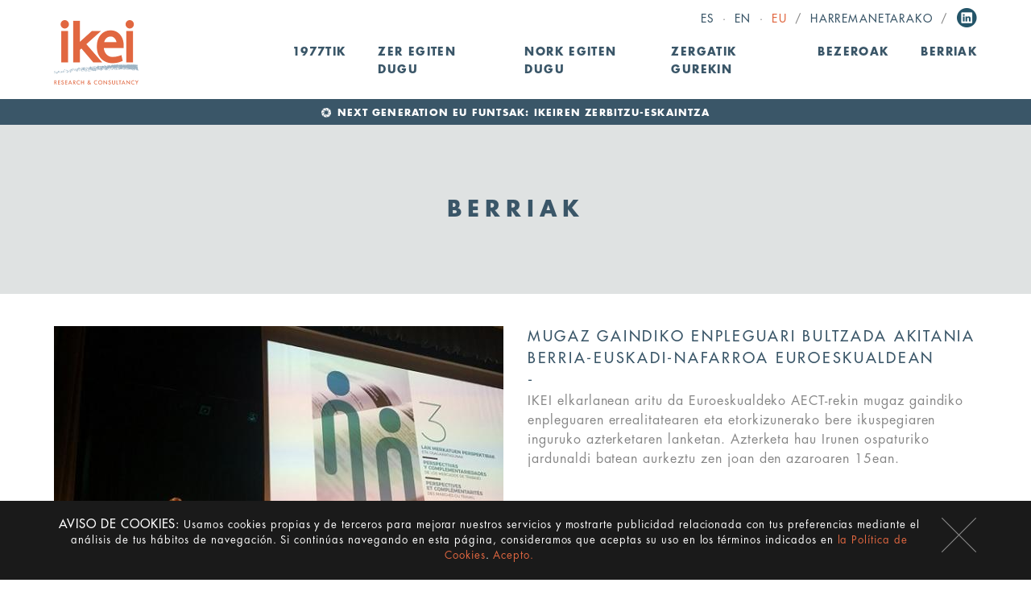

--- FILE ---
content_type: text/html; charset=utf-8
request_url: https://www.ikei.es/eu/berriak/xehetasuna/a/impulso-a-la-cuenca-de-empleo-transfronterizo-en-la-eurorregion-nueva-aquitania-euskadi-navarra/
body_size: 12332
content:
<!DOCTYPE html>
<html lang="eu">
<head>

<meta charset="utf-8">
<!-- 
	This website is powered by TYPO3 - inspiring people to share!
	TYPO3 is a free open source Content Management Framework initially created by Kasper Skaarhoj and licensed under GNU/GPL.
	TYPO3 is copyright 1998-2017 of Kasper Skaarhoj. Extensions are copyright of their respective owners.
	Information and contribution at http://typo3.org/
-->

<base href="https://www.ikei.es/">


<meta name="generator" content="TYPO3 CMS">
<meta name="description" content="IKEI elkarlanean aritu da Euroeskualdeko AECT-rekin mugaz gaindiko enpleguaren errealitatearen  eta etorkizunerako  bere ikuspegiaren inguruko azterketaren lanketan. Azterketa hau Irunen ospaturiko jardunaldi batean aurkeztu zen joan den azaroaren 15ean.">


<link rel="stylesheet" type="text/css" href="typo3temp/stylesheet_4dffdef319.css?1674634966" media="all">






<meta name="robots" content="all" />
<meta name="copyright" content="IKEI research & consultancy, S.A." />
<meta http-equiv="content-language" content="mul" />
<meta name="author" content="Ikei" />
<meta name="distribution" content="all" />
<meta name="revisit-after" content="30" />
<meta name="DC.Language" scheme="NISOZ39.50" content="mul" />
<meta name="DC.Creator" content="Alambre Estudio (www.alambre.net)" />

<link rel="apple-touch-icon" sizes="180x180" href="fileadmin/icons/apple-touch-icon.png">
<link rel="icon" type="image/png" href="fileadmin/icons/favicon-32x32.png" sizes="32x32">
<link rel="icon" type="image/png" href="fileadmin/icons/favicon-16x16.png" sizes="16x16">
<link rel="manifest" href="fileadmin/icons/manifest.json">
<link rel="mask-icon" href="fileadmin/icons/safari-pinned-tab.svg" color="#ffffff">
<link rel="shortcut icon" href="fileadmin/icons/favicon.ico">
<meta name="msapplication-config" content="fileadmin/icons/browserconfig.xml">
<meta name="theme-color" content="#ffffff">
<meta name="geo.region" content="ES-PV" />
<meta name="geo.placename" content="Donostia" />
<meta name="geo.position" content="43.29838;-2.006276" />
<meta name="ICBM" content="43.29838, -2.006276" />

<meta name="viewport" content="width=device-width, initial-scale=1, maximum-scale=1, user-scalable=no" /><title>Mugaz gaindiko enpleguari bultzada Akitania Berria-Euskadi-Nafarroa Euroeskualdean&nbsp;-&nbsp;Ikei</title><link rel="alternate" type="application/rss+xml" title="RSS-Feed" href="https://www.ikei.es/?type=100" alt="Ikei | News RSS" title="Ikei | News">
<link rel="stylesheet" type="text/css" href="fileadmin/css/styles.css?d=20230414" /><script type="text/javascript">

  var _gaq = _gaq || [];
  _gaq.push(['_setAccount', 'UA-37956035-1']);
  _gaq.push(['_setDomainName', 'none']);
  _gaq.push(['_setAllowLinker', true]);
  _gaq.push(['_trackPageview']);
  setTimeout('_gaq.push([\'_trackEvent\', \'NoBounce\', \'Over 10 seconds\'])',10000);
  (function() {
    var ga = document.createElement('script'); ga.type = 'text/javascript'; ga.async = true;
    ga.src = ('https:' == document.location.protocol ? 'https://ssl' : 'http://www') + '.google-analytics.com/ga.js';
    var s = document.getElementsByTagName('script')[0]; s.parentNode.insertBefore(ga, s);
  })();

</script><meta name="twitter:card" content="summary"><meta name="twitter:site" content="@ikeies"><meta name="twitter:creator" content="@ikeies"><meta property="twitter:description" content="IKEI elkarlanean aritu da Euroeskualdeko AECT-rekin mugaz gaindiko enpleguaren errealitatearen  eta etorkizunerako  bere ikuspegiaren inguruko azterketaren lanketan. Azterketa hau Irunen ospaturiko jardunaldi batean aurkeztu zen joan den azaroaren 15ean."><meta name="twitter:url" content="https://www.ikei.es/eu/berriak/xehetasuna/a/impulso-a-la-cuenca-de-empleo-transfronterizo-en-la-eurorregion-nueva-aquitania-euskadi-navarra/"><meta property="og:title" content="Mugaz gaindiko enpleguari bultzada Akitania Berria-Euskadi-Nafarroa Euroeskualdean"><meta property="og:description" content="IKEI elkarlanean aritu da Euroeskualdeko AECT-rekin mugaz gaindiko enpleguaren errealitatearen  eta etorkizunerako  bere ikuspegiaren inguruko azterketaren lanketan. Azterketa hau Irunen ospaturiko jardunaldi batean aurkeztu zen joan den azaroaren 15ean."><meta property="og:url" content="https://www.ikei.es/eu/berriak/xehetasuna/a/impulso-a-la-cuenca-de-empleo-transfronterizo-en-la-eurorregion-nueva-aquitania-euskadi-navarra/">
</head>
<body>


<header>
	
	<div class="container">
		<div class="row">
			<div class="col12">
				<div id="lang"><ul><li class="sep">&middot;</li><li><a href="es/actualidad/detalle/a/impulso-a-la-cuenca-de-empleo-transfronterizo-en-la-eurorregion-nueva-aquitania-euskadi-navarra/">Es</a></li><li class="sep">&middot;</li><li><a href="en/news/detail/a/impulso-a-la-cuenca-de-empleo-transfronterizo-en-la-eurorregion-nueva-aquitania-euskadi-navarra/">En</a></li><li class="sep">&middot;</li><li><a href="eu/berriak/xehetasuna/a/impulso-a-la-cuenca-de-empleo-transfronterizo-en-la-eurorregion-nueva-aquitania-euskadi-navarra/" class="act">Eu</a></li><li class="sep">/</li><li><a href="eu/harremanetarako">Harremanetarako</a></li><li class="sep">/</li></ul><div class="rrss"><a href="https://www.linkedin.com/company/ikei-research-&-consultancy-s-a-" target="_blank" class="socialIcon lin">Linkedin</a></div></div>

				<nav class="navbar" role="navigation" id="navbarContainer">
    				<div class="navbar-header">
      					<button type="button" class="navbar-toggle collapsed" data-toggle="collapse" data-target="#navbar" aria-expanded="false">
					        <span class="sr-only">Menu</span>
					        <span class="icon-bar"></span>
					        <span class="icon-bar"></span>
					        <span class="icon-bar"></span>
					     </button>
					     <a class="navbar-brand" href="/eu" alt="IKEI - Research and Consultancy"/>IKEI - Research and Consultancy</a>
    				</div>
	    			<div class="collapse navbar-collapse" id="navbar">
	    				<ul class="nav navbar-nav">
	    					<li><a href="eu/1977tik/">1977Tik</a></li><li class="dropdown"><a href="eu/zer-egiten-dugu/" class="dropdown-toggle" data-toggle="dropdown" role="button" aria-haspopup="true" aria-expanded="false">Zer egiten dugu<span class="caret"></span></a><ul class="dropdown-menu" role="menu"><li><a href="eu/aholkularitza-sektore-publikoa/">Sektore publikoko aholkularitza</a></li><li><a href="eu/zuzendaritzako-aholkularitza/">Zuzendaritzako aholkularitza</a></li><li><a href="eu/corporate-finance-ma/">Corporate finance / M&A</a></li><li><a href="eu/lege-eta-zerga-aholkularitza/">Lege eta zerga aholkularitza</a></li><li><a href="eu/nazioarteko-proiektuak/">Nazioarteko Proiektuak</a></li></ul></li><li class="dropdown"><a href="eu/nork-egiten-dugu/" class="dropdown-toggle" data-toggle="dropdown" role="button" aria-haspopup="true" aria-expanded="false">Nork egiten dugu<span class="caret"></span></a><ul class="dropdown-menu" role="menu"><li><a href="eu/taldea/">Taldea</a></li><li><a href="eu/nazioarteko-presentzia/">Nazioarteko presentzia</a></li><li><a href="eu/egin-lan-gurekin/">Egin lan gurekin</a></li></ul></li><li><a href="eu/zergatik-gurekin/">Zergatik gurekin</a></li><li><a href="eu/bezeroak/">Bezeroak</a></li><li><a href="eu/berriak/">Berriak</a></li>
	    					<div class="aMovil"><li><a href="eu/harremanetarako">Harremanetarako</a></li></div>
							<div class="aMovil idiomas"><hr/><li><a href="es/actualidad/detalle/a/impulso-a-la-cuenca-de-empleo-transfronterizo-en-la-eurorregion-nueva-aquitania-euskadi-navarra/">Castellano</a></li><li><a href="en/news/detail/a/impulso-a-la-cuenca-de-empleo-transfronterizo-en-la-eurorregion-nueva-aquitania-euskadi-navarra/">English</a></li><li><a href="eu/berriak/xehetasuna/a/impulso-a-la-cuenca-de-empleo-transfronterizo-en-la-eurorregion-nueva-aquitania-euskadi-navarra/" class="act">Euskera</a></li></div>
	    				</ul>
	    			</div>
  				</nav>
				
			</div>
		</div>
	</div>

</header>
    

<div id="contenido" role="main"><a id="c435"></a><div id="photoBanner">
  <div class="maxWidth barra">
    <a href="http://www.ikei.es/eu/zer-egiten-dugu/zuzendaritzako-aholkularitza/artikulua/a/fondos-next-generation-eu-oferta-de-servicios-de-ikei/" target="_blank">
      <div class="col12">
        <span>NEXT GENERATION EU FUNTSAK: IKEIREN ZERBITZU-ESKAINTZA</span>
      </div>
    </a>
  </div>
</div><div class="tituloSupContainer maxWidth">
	<h2><strong>Berriak</strong></h2>
</div><a id="c384"></a>

<div class="news-single-container container">
	<div class="row">
		<div class="col6 colFoto">
			<img src="typo3temp/_processed_/csm_Presentacion_Estudio_Empleo_Transfronterizo_01_86f9f37ec0.jpg" width="558" height="419"   alt="Mugaz gaindiko enpleguari bultzada Akitania Berria-Euskadi-Nafarroa Euroeskualdean" >
			<div class="mas">
				<a href="#listaN" class="smooth">Beste berriak irakurri</a>
			</div>
		</div>
		<div class="col6">
			<h1>Mugaz gaindiko enpleguari bultzada Akitania Berria-Euskadi-Nafarroa Euroeskualdean</h1>
			<p>IKEI elkarlanean aritu da Euroeskualdeko AECT-rekin mugaz gaindiko enpleguaren errealitatearen  eta etorkizunerako  bere ikuspegiaren inguruko azterketaren lanketan. Azterketa hau Irunen ospaturiko jardunaldi batean aurkeztu zen joan den azaroaren 15ean.</p>
			<p><iframe allow="autoplay; encrypted-media" allowfullscreen="" frameborder="0" src="https://www.youtube.com/embed/TgYl4OH4Wcg" height="315" width="560"></iframe></p>
<p>Azterketaren ondorioek adierazten dute gaur egun 4.000 bat pertsonek zeharkatzen dutela egunero muga lanera joateko, euroeskualdeko eremuaren barruan, egoera hau ia erabatekoa izanik nazionalitate espainiarra duten pertsonena, zeinak Lapurdiko udalerrietan bizi diren mugatik gertu eta bere lanpostua Gipuzkoan mantentzen duten.</p>
<p>Azterketak erakutsi du higiezinen merkatua elementu gakoa izan dela langileak hegoaldetik iparraldera mugitzerako garaian, orain dela hamarkada bat m2-a merkeagoa baitzen Iparraldean Hegoaldean baino, eta beraz, mugatik gertuko biztanle askok bere bizitokia aldatu eta Lapurdin bizitzea erabaki zuten, lanpostua mantenduz, gehienbat, Gipuzkoan. Gaur egun, ordea, prezio faktoreak ez du inolako eginkizunik betetzen. Honek, langile fluxuen gehiengoa Iparraldetik Hegoaldera – Akitania Berritik Euskadi eta Nafarroara – mugitzea ekarri du (3.212 langile), Hegoaldetik Iparraldera – Euskadi eta Nafarroatik Akitania Berrira – mugitzen direnen aurrean (651 -390 Euskaditik, 261 Nafarroatik). Era berean, datu hauek ikusirik, baiezta daiteke ez dagoela enpleguaren benetako mugaz gaindiko arrorik, fluxuen gehiengoa hegoaldean kokatu eta enplegua hegoaldean mantentzen duten pertsonena baita. </p>
<p>Azterketa hau IKEI lider duen talde transnazional baten bitartez burutu da 2017 ekitaldian zehar eta 50 agente desberdinen partaidetza izan du: hiru eskualdetako enpleguko zerbitzu publikoetatik hasi eta garapen-agentzia, sindikatuak, patronatuak, bazkundeak, etab. arte. Era berean, zenbait inkesta gauzatu dira Euroeskualdeko eremuko enpresa eta langileen artean. </p>
<p> ENPLEGU proiektuko helburuak hiru eskualdeen arteko lan-harremanak erraztean oinarritzen dira, muga fisikoak, linguistikoak, fiskalak, eskumenekoak… gaindituz eta, gehienbat, eskualdeen artean dauden errealitate desberdinen ezjakintasunari aurre eginez. %65ean batera finantzatu du Eskualde Garapenerako Europako Funtsak (EGEF), INTERREG V-A Espainia, Frantzia, Andorra (POCTEFA 2014-2020) Programaren bitartez. POCTEFA-ren helburua Espainia-Frantzia-Andorra mugaldearen integrazio ekonomiko eta soziala indartzea da. </p>
<p>MUGAZ GAINDIKO ENPLEGUAREN ERRADIOGRAFIA</p>
<p><span style="margin: 0px; color: rgb(133, 133, 133); letter-spacing: 0.7pt; font-family: &quot;iBook&quot;,&quot;serif&quot;; " lang="EU"></span></p>
<p>Ikerketak&nbsp; gaur egungo mugaz gaindiko enpleguaren egoera erakutsi nahi izan du eta, heldutako ondorioen artean ondorengo atalak azpimarratu behar dira:</p>
<p class="indent">El perfil de la persona trabajadora fronteriza en la Eurorregión es de quien trabaja en el sector servicios o es autónoma.</p><ul><li>Mugaz gaindiko enpleguaren fluxuak askoz ere ahulagoak dira Euroeskualdean EU-ko beste mugetan baino, non lan egiteko herrialde batetik bestera mugitzen diren pertsonen zenbatekoa askoz ere altuagoa den, adibidez: Frantzia-Suitza mugan (160.000 pertsonetik gora), Italia-Suitza mugan (100.000tik gora) edo Frantzia-Alemania mugan (180.000tik gora). </li><li>Euroeskualdeko mugaldean lan egiten duen langilearen profila zerbitzuen sektorean lan egiten duena da edo autonomoa dena. </li><li>Mugaz gaindiko langileek Akitania Berria-Euskadi-Nafarroa Euroeskualdeak aurkitzen dituzten zailtasun nagusiak zerga-sistema eta garraioa dira. </li><li>Euroeskualdeak heziketa aldetik europar batezbestekoaren gainetik dagoen populazioa dauka, eta, hortaz, lan hobeago bat lortzeko aukera gehiago du. </li><li>Langileen fluxuarentzako dagoen oztopo nagusienetariko bat hizkuntza da.</li></ul><p>OSAGARRITASUNAK</p>
<p>Mugaz gaindiko enpleguaren erradiografia batez gain, ENPLEGU proiektuak helburutzat du hiru eskualdeen artean enplegu arro indartsu bat garatzeko dauden zailtasun nagusiak argitara ateratzea, eta baita bere indarguneak edo osagarritasunak eta, azkenik, gomendio segida bat aurreratzea&nbsp; proiektuari laguntzeko. </p>
<p>Hiru eskualdeek enpleguaren hazkunderako ikuspuntua dute hurrengo zortzi urteetarako (%5 eta %9 bitartean) eta elkarbanatu ahal izango lituzketen eskualdeko berrikuntza estrategiak dituzte..</p>
<p>Halaber, zenbait sektore eta jarduera-eremu daude partekatutako apustu batean bilakatu ahalko liratekeenak, besteak beste: ekoizpen aurreratua, energia berriztagarriak, osasuna, nekazaritzako elikagaien sektorea eta sormenezko industriak.</p>
<p>GOMENDIOAK</p>
<p>Mugako egoera hobetu eta aprobetxatzeko gomendioei dagokionean, enpleguaren etorkizunari begira, ikerketak ondorengoak aurreratzen ditu:</p><ul><li>Hizkuntza “bizilagunaren” ikasketa.</li><li>“Beste aldean” dagoen enplegu aukerari buruzko informazioa.</li><li>Mugaz gaindiko langileen akonpainamendu administratiboa edota fiskala.</li><li>Lotura sistemak mugaz gaindiko langileen eta heziketa-erakundeen artean.</li><li>Mugaz gaindiko lan-merkatuaren inguruko informazio estatistikoaren erabilgarritasuna eta hobekuntza. </li><li>Hizkuntza-heziketa ikastaroa administrazioentzat.&nbsp;</li></ul><p>Informazio gehiago:<br /><span style="margin: 0px; color: black; font-family: &quot;Arial&quot;,&quot;sans-serif&quot;; "><a href="http://www.naen.eu/diagnostikoa-2017ko-abenduaren-15ean-aurkeztuta-sarean-dago-jadanik/" target="_blank">http://www.naen.eu/diagnostikoa-2017ko-abenduaren-15ean-aurkeztuta-sarean-dago-jadanik/</a></span></p>
			
			
			
			
		</div>
	</div>
</div>


<div class="news-list-container container" id="listaN">
	<div class="row">
		<ul>
		
			<li class="not">
				 <a href="eu/berriak/xehetasuna/a/balio-capital-apuesta-por-la-industria-alimentaria-y-adquiere-simultaneamente-embutidos-la-granja-y/" title="Balio Capitalek elikagaien industriaren aldeko apustua egin du eta aldi berean Embutidos La Granja eta Adobos Caysan erosi ditu">
				<div class="imagen"><img src="typo3temp/_processed_/csm_Imagen2_02_858a452992.png" width="558" height="546"   alt="Balio Capitalek elikagaien industriaren aldeko apustua egin du eta aldi berean Embutidos La Granja eta Adobos Caysan erosi ditu" ></div>
				<p class="titulo">Balio Capitalek elikagaien industriaren aldeko apustua egin du eta aldi berean Embutidos La Granja eta Adobos Caysan erosi ditu</p>
				<p>Eragiketak 22 milioi eurotik gorako baterako fakturazioa duten Madrilgo bi enpresa barne hartzen ditu, eta txerritik eratorritako haragi-produktuen merkatuan lider bat sortzea dakar.</p>
				<p class="mas">Irakurri gehiago <span>&gt;</span></p>
				</a>
			</li>
			
			<li class="not">
				<a href="eu/berriak/xehetasuna/a/publicado-el-informe-working-for-children-matters-an-overview-of-service-delivery-and-workforce-in/" title="Bizi eta Lan Baldintzak Hobetzeko Fundazioaren (Eurofound) &quot;Working for children matters: an overview of service delivery and workforce in Europe&quot; txostena argitaratu da, Eurofound eta IKEIko ikertzaile talde batek elkarlanean egina.">
				<div class="imagen"><img src="typo3temp/_processed_/csm_Foto_ajustada_f518fc62ea.png" width="563" height="320"   alt="Bizi eta Lan Baldintzak Hobetzeko Fundazioaren (Eurofound) &quot;Working for children matters: an overview of service delivery and workforce in Europe&quot; txostena argitaratu da, Eurofound eta IKEIko ikertzaile talde batek elkarlanean egina." ></div>
				<p class="titulo">Bizi eta Lan Baldintzak Hobetzeko Fundazioaren (Eurofound) "Working for children matters: an overview of service delivery and workforce in Europe" txostena argitaratu da, Eurofound eta IKEIko ikertzaile talde batek elkarlanean egina.</p>
				<p>Txostenak haurren ongizatearen sustapenerako eta haurrentzako funtsezkoak diren hainbat zerbitzutako langileen lan- eta lan-baldintzen panoramika eskaintzen du.</p>
				<p class="mas">Irakurri gehiago <span>&gt;</span></p>
				</a>
			</li>
			
			<li class="not">
				<a href="eu/berriak/xehetasuna/a/presentado-el-estudio-el-sector-de-la-microelectronica-en-euskadi-elaborado-por-las-consultoras-ik/" title="&quot;Mikroelektronikaren sektorea Euskadin&quot; azterlana aurkeztu da, IKEI eta Octantis aholkularitza-enpresek egina eta Basque Microelectronics Hub (BMH), GAIA Klusterrak, Eusko Jaurlaritzak eta SPRIk sustatua">
				<div class="imagen"><img src="typo3temp/_processed_/csm_Imagen_15_2aad1e316f.jpg" width="558" height="353"   alt="&quot;Mikroelektronikaren sektorea Euskadin&quot; azterlana aurkeztu da, IKEI eta Octantis aholkularitza-enpresek egina eta Basque Microelectronics Hub (BMH), GAIA Klusterrak, Eusko Jaurlaritzak eta SPRIk sustatua" ></div>
				<p class="titulo">"Mikroelektronikaren sektorea Euskadin" azterlana aurkeztu da, IKEI eta Octantis aholkularitza-enpresek egina eta Basque Microelectronics Hub (BMH), GAIA Klusterrak, Eusko Jaurlaritzak eta SPRIk sustatua</p>
				<p>Txostena joan den urrian aurkeztu zen Bilbon, enpresa-eragileekin, zentro teknologikoekin, unibertsitateekin, lanbide-heziketako zentroekin eta erakundeetako arduradunekin egindako jardunaldi batean. Txostenak euskal...</p>
				<p class="mas">Irakurri gehiago <span>&gt;</span></p>
				</a>
			</li>
			<div class="clearfix"></div>
			
			<li class="not">
				 <a href="eu/berriak/xehetasuna/a/fusiones-y-adquisiciones-ma-balance-segundo-cuatrimestre-2025/" title="Bat-egiteak eta Eskuratzeak (M&amp;A): 2025eko bigarren lauhilekoaren balantzea">
				<div class="imagen"><img src="typo3temp/_processed_/csm_Imagen_para_subir_12_908504f4fc.png" width="558" height="325"   alt="Bat-egiteak eta Eskuratzeak (M&amp;A): 2025eko bigarren lauhilekoaren balantzea" ></div>
				<p class="titulo">Bat-egiteak eta Eskuratzeak (M&A): 2025eko bigarren lauhilekoaren balantzea</p>
				<p>Espainiako M&A-ren merkatuak indarra hartu du 2025eko bigarren lauhilekoan, bai urteko lehen lau hilabeteekin, bai aurreko ekitaldiko aldi berarekin alderatuta ere, itxitako eragiketa kopuruari dagokionez dinamismo handiagoa...</p>
				<p class="mas">Irakurri gehiago <span>&gt;</span></p>
				</a>
			</li>
			
			<li class="not">
				<a href="eu/berriak/xehetasuna/a/entrevista-a-sergio-perez-consejero-director-general-de-balio-capital/" title="Sergio Pérez BALIO Capitaleko Kontseilari Zuzendari Nagusiari elkarrizketa">
				<div class="imagen"><img src="typo3temp/_processed_/csm_Imagen_para_publicar_01_41b87fcf2c.png" width="558" height="451"   alt="Sergio Pérez BALIO Capitaleko Kontseilari Zuzendari Nagusiari elkarrizketa" ></div>
				<p class="titulo">Sergio Pérez BALIO Capitaleko Kontseilari Zuzendari Nagusiari elkarrizketa</p>
				<p>2023an sortu zuen Balio Capital sozietate inbertitzaileak Bostlan talde industriala erosi berri du, eta beste inbertsio bat egitea aurreikusten du 2025a amaitu baino lehen. Talde horren sustatzaileen artean dago IKEI, enpresarien...</p>
				<p class="mas">Irakurri gehiago <span>&gt;</span></p>
				</a>
			</li>
			
			<li class="not">
				<a href="eu/berriak/xehetasuna/a/participacion-de-ikei-en-la-reunion-bianual-de-la-fundacion-europea-para-la-mejora-de-las-condicione/" title="IKEIren parte-hartzea Bizi eta Lan Baldintzak Hobetzeko Europako Fundazioaren (Eurofound) bi urteko bileran">
				<div class="imagen"><img src="typo3temp/_processed_/csm_Reunion_Eurofound_01_9b46cfb9f3.png" width="558" height="336"   alt="IKEIren parte-hartzea Bizi eta Lan Baldintzak Hobetzeko Europako Fundazioaren (Eurofound) bi urteko bileran" ></div>
				<p class="titulo">IKEIren parte-hartzea Bizi eta Lan Baldintzak Hobetzeko Europako Fundazioaren (Eurofound) bi urteko bileran</p>
				<p>Joan den apirilaren 9, 10 eta 11ean Europar Batasuneko agentzian (Dublin, Irlanda) egin zen topaketaren helburu nagusia informazioa, ezagutzak eta aholkularitza ematea izan da, gizarte- eta lan-politika hobeak eta...</p>
				<p class="mas">Irakurri gehiago <span>&gt;</span></p>
				</a>
			</li>
			<div class="clearfix"></div>
			
			<li class="not">
				 <a href="eu/berriak/xehetasuna/a/ikei-acompana-a-ampo-en-la-definicion-de-su-plan-estrategico-2025-2027/" title="IKEIk AMPOri lagundu dio 2025-2027 Plan Estrategikoa definitzen">
				<div class="imagen"><img src="typo3temp/_processed_/csm_idiazabal-1_para_web_0c6f0def2c.jpg" width="558" height="320"   alt="IKEIk AMPOri lagundu dio 2025-2027 Plan Estrategikoa definitzen" ></div>
				<p class="titulo">IKEIk AMPOri lagundu dio 2025-2027 Plan Estrategikoa definitzen</p>
				<p>60 urte baino gehiagoko historiaren ondoren, AMPO kooperatiba nazioarteko enpresa-talde kooperatibo liderra bihurtu da diziplina anitzeko ezagutzan eta gaitasun teknologikoan, fluidoak manipulatzeko ingeniaritza-soluzioen...</p>
				<p class="mas">Irakurri gehiago <span>&gt;</span></p>
				</a>
			</li>
			
			<li class="not">
				<a href="eu/berriak/xehetasuna/a/balio-capital-entre-cuyos-promotores-se-encuentra-ikei-adquiere-el-grupo-bostlan-uno-de-los-princ/" title="Balio Capitalek (sustatzaileen artean IKEI dago) BOSTLAN Taldea erosi du, aluminioaren industriarako aleanteen munduko fabrikatzaile nagusietako bat">
				<div class="imagen"><img src="typo3temp/_processed_/csm_Bostlan_e430591dfc.jpg" width="558" height="387"   alt="Balio Capitalek (sustatzaileen artean IKEI dago) BOSTLAN Taldea erosi du, aluminioaren industriarako aleanteen munduko fabrikatzaile nagusietako bat" ></div>
				<p class="titulo">Balio Capitalek (sustatzaileen artean IKEI dago) BOSTLAN Taldea erosi du, aluminioaren industriarako aleanteen munduko fabrikatzaile nagusietako bat</p>
				<p>Bostlaneko akziodunei Balio Capital heltzearen bidez, taldearen hazkundea indartu nahi da, dibertsifikazioaren eta enpresaren lehiakortasunaren hazkundearen bidez.</p>
				<p class="mas">Irakurri gehiago <span>&gt;</span></p>
				</a>
			</li>
			
			<li class="not">
				<a href="eu/berriak/xehetasuna/a/fusiones-y-adquisiciones-ma-balance-2024/" title="Bat-egiteak eta Eskuratzeak (M&amp;A): 2024ko balantzea">
				<div class="imagen"><img src="typo3temp/_processed_/csm_Imagen_para_subir_02_9fe41e17d4.png" width="558" height="325"   alt="Bat-egiteak eta Eskuratzeak (M&amp;A): 2024ko balantzea" ></div>
				<p class="titulo">Bat-egiteak eta Eskuratzeak (M&A): 2024ko balantzea</p>
				<p>Merkatu nazionaleko M&A-ren jarduerak suspertze-zantzuak ditu 2024an, oro har. Ekitaldia itxi da aurreko jarduerarekiko jarduera-maila egonkor samarrarekin eta batez besteko inbertsio-bolumenaren gorakadarekin.</p>
				<p class="mas">Irakurri gehiago <span>&gt;</span></p>
				</a>
			</li>
			<div class="clearfix"></div>
			
			<li class="not">
				 <a href="eu/berriak/xehetasuna/a/publicado-el-informe-osh-in-figures-in-the-health-and-social-care-sector-de-la-agencia-europea-pa/" title="&quot;OSH in figures in the health and social care sector&quot; txostena argitaratu da Laneko Segurtasun eta Osasunerako Europako Agentziarentzat (EU-OSHA), eta IKEIk Europako beste talde batzuekin batera parte hartu du">
				<div class="imagen"><img src="typo3temp/_processed_/csm_Imagen2_e6d02129d0.png" width="558" height="377"   alt="&quot;OSH in figures in the health and social care sector&quot; txostena argitaratu da Laneko Segurtasun eta Osasunerako Europako Agentziarentzat (EU-OSHA), eta IKEIk Europako beste talde batzuekin batera parte hartu du" ></div>
				<p class="titulo">"OSH in figures in the health and social care sector" txostena argitaratu da Laneko Segurtasun eta Osasunerako Europako Agentziarentzat (EU-OSHA), eta IKEIk Europako beste talde batzuekin batera parte hartu du</p>
				<p>Ikerketa berrikuspen bibliografiko batean eta alderdi interesdunekin egindako elkarrizketa sakonetan oinarritu da. Halaber, datu-iturri nagusitzat hartu dira Arrisku berriei eta sortzen ari diren arriskuei buruzko enpresen...</p>
				<p class="mas">Irakurri gehiago <span>&gt;</span></p>
				</a>
			</li>
			
			<li class="not">
				<a href="eu/berriak/xehetasuna/a/cinco-nuevos-destinos-comienzan-a-trabajar-con-la-asistencia-de-ikei-y-tecnalia-la-metodologia-para/" title="Bost helmuga berri hasi dira Helmuga Turistiko Adimentsu bihurtzeko metodologia lantzen (DTI-SEGITTUR) IKEIren eta Tecnaliaren laguntzarekin">
				<div class="imagen"><img src="typo3temp/_processed_/csm_FOTOGorbeialdeaAraba2_68fe7d5291.jpg" width="563" height="320"   alt="Bost helmuga berri hasi dira Helmuga Turistiko Adimentsu bihurtzeko metodologia lantzen (DTI-SEGITTUR) IKEIren eta Tecnaliaren laguntzarekin" ></div>
				<p class="titulo">Bost helmuga berri hasi dira Helmuga Turistiko Adimentsu bihurtzeko metodologia lantzen (DTI-SEGITTUR) IKEIren eta Tecnaliaren laguntzarekin</p>
				<p>Proiektuak SEGITTURen babesa du metodologiaren jabe den aldetik, BASQUETOURena Euskadin ezarpenaren lider gisa, eta IKEIren eta Tecnaliaren laguntza.</p>
				<p class="mas">Irakurri gehiago <span>&gt;</span></p>
				</a>
			</li>
			
			<li class="not">
				<a href="eu/berriak/xehetasuna/a/ikei-junto-con-ilunion-accesibilidad-ha-tenido-el-placer-de-colaborar-con-el-isek-consejo-vasco-p/" title="IKEIk, ILUNION ACCESIBILIDADekin batera, ISEK Irisgarritasuna Sustatzeko Euskal Kontseiluarekin lankidetzan aritzeko plazera izan du, &quot;Euskadi Irisgarria. Denok batera&quot; jardunaldiaren diseinu, ekoizpen eta antolaketan">
				<div class="imagen"><img src="typo3temp/_processed_/csm_Jornada_accesibilidad_29_octubre-foto_organizacion_03_f7e184a8ce.jpg" width="558" height="398"   alt="IKEIk, ILUNION ACCESIBILIDADekin batera, ISEK Irisgarritasuna Sustatzeko Euskal Kontseiluarekin lankidetzan aritzeko plazera izan du, &quot;Euskadi Irisgarria. Denok batera&quot; jardunaldiaren diseinu, ekoizpen eta antolaketan" ></div>
				<p class="titulo">IKEIk, ILUNION ACCESIBILIDADekin batera, ISEK Irisgarritasuna Sustatzeko Euskal Kontseiluarekin lankidetzan aritzeko plazera izan du, "Euskadi Irisgarria. Denok batera" jardunaldiaren diseinu, ekoizpen eta antolaketan</p>
				<p>Ekitaldira 250 pertsona baino gehiago hurbildu dira, erakunde publiko eta pribatuetakoak, elkarteetakoak eta herritarrak oro har.</p>
				<p class="mas">Irakurri gehiago <span>&gt;</span></p>
				</a>
			</li>
			<div class="clearfix"></div>
			
			<li class="not">
				 <a href="eu/berriak/xehetasuna/a/publicado-el-informe-workplace-bullying-harassment-and-cyberbullying-realizado-por-ikei-para-la/" title="Argitaratu da &quot;Workplace bullying, harassment and cyberbullying&quot; txostena, IKEIk egina Bizi eta Lan Baldintzak Hobetzeko Europako Agentziarentzat (Eurofound)">
				<div class="imagen"><img src="typo3temp/_processed_/csm_Imagen_PARA_PUBLICAR_f1e1c9efa1.png" width="567" height="320"   alt="Argitaratu da &quot;Workplace bullying, harassment and cyberbullying&quot; txostena, IKEIk egina Bizi eta Lan Baldintzak Hobetzeko Europako Agentziarentzat (Eurofound)" ></div>
				<p class="titulo">Argitaratu da "Workplace bullying, harassment and cyberbullying" txostena, IKEIk egina Bizi eta Lan Baldintzak Hobetzeko Europako Agentziarentzat (Eurofound)</p>
				<p>Azterlanean, Europan eta estatu kideetan lan-esparruko jazarpenari eta ziberbullying-praktikei buruz dagoen egoera aztertzen da, bai eta arazo hori konpontzeko garatutako lege- eta enpresa-estrategiak ere.
Argitalpenerako...</p>
				<p class="mas">Irakurri gehiago <span>&gt;</span></p>
				</a>
			</li>
			
			<li class="not">
				<a href="eu/berriak/xehetasuna/a/el-isek-consejo-vasco-para-la-promocion-de-la-accesibilidad-organiza-la-jornada-euskadi-accesible/" title="ISEK, Irisgarritasuna Sustatzeko Euskal Kontseiluak, Irisgarritasun Unibertsalari buruzko jardunaldia antolatu du, IKEIren laguntzarekin">
				<div class="imagen"><img src="typo3temp/_processed_/csm_Imagen1_03_c010c3e736.png" width="558" height="389"   alt="ISEK, Irisgarritasuna Sustatzeko Euskal Kontseiluak, Irisgarritasun Unibertsalari buruzko jardunaldia antolatu du, IKEIren laguntzarekin" ></div>
				<p class="titulo">ISEK, Irisgarritasuna Sustatzeko Euskal Kontseiluak, Irisgarritasun Unibertsalari buruzko jardunaldia antolatu du, IKEIren laguntzarekin</p>
				<p>IKEIk, Ilunion Accesibilidad erakundearekin lankidetzan, Eusko Jaurlaritzaren Etxebizitza eta Hiri Agenda Zuzendaritzari laguntza teknikoa ematen dio Euskadiko Irisgarritasun Estrategiaren lehenengo Ekintza Plana ezartzeko, eta...</p>
				<p class="mas">Irakurri gehiago <span>&gt;</span></p>
				</a>
			</li>
			
			<li class="not">
				<a href="eu/berriak/xehetasuna/a/fusiones-y-adquisiciones-ma-balance-segundo-cuatrimestre-2024/" title="Bat-egiteak eta Eskuratzeak (M &amp; A): 2024ko bigarren lauhilekoaren balantzea">
				<div class="imagen"><img src="typo3temp/_processed_/csm_Imagen_para_subir_01_c51c148445.png" width="558" height="325"   alt="Bat-egiteak eta Eskuratzeak (M &amp; A): 2024ko bigarren lauhilekoaren balantzea" ></div>
				<p class="titulo">Bat-egiteak eta Eskuratzeak (M & A): 2024ko bigarren lauhilekoaren balantzea</p>
				<p>Bategiteen eta eskuratzeen Espainiako merkatuaren jarduera indartu egin da 2024ko bigarren lauhilekoaren itxierarekin. Horrek, urteko lehen lau hilabeteekin alderatuta, dinamismo handiagoa erakusten du amaitutako transakzioen...</p>
				<p class="mas">Irakurri gehiago <span>&gt;</span></p>
				</a>
			</li>
			<div class="clearfix"></div>
			
			<li class="not">
				 <a href="eu/berriak/xehetasuna/a/publicado-el-informe-company-practices-to-tackle-labour-shortages-realizado-por-ikei-para-la-agen/" title="Argitaratu da &quot;Company practices to tackle labour shortages&quot; txostena, IKEIk egina Bizi eta Lan Baldintzak Hobetzeko Europako Agentziarentzat (Eurofound)">
				<div class="imagen"><img src="typo3temp/_processed_/csm_Imagen_2_5d0ad86c80.png" width="558" height="322"   alt="Argitaratu da &quot;Company practices to tackle labour shortages&quot; txostena, IKEIk egina Bizi eta Lan Baldintzak Hobetzeko Europako Agentziarentzat (Eurofound)" ></div>
				<p class="titulo">Argitaratu da "Company practices to tackle labour shortages" txostena, IKEIk egina Bizi eta Lan Baldintzak Hobetzeko Europako Agentziarentzat (Eurofound)</p>
				<p>Azterlanean, Europako 17 erakunde publiko eta pribatuk EBko 13 estatu kidetan eta hainbat sektoretan garatu dituzten hainbat estrategia aztertu dira, beren sektoreetan eskulanaren arazoa konpontzeko.</p>
				<p class="mas">Irakurri gehiago <span>&gt;</span></p>
				</a>
			</li>
			
			<li class="not">
				<a href="eu/berriak/xehetasuna/a/el-reto-del-crecimiento-tribuna-de-xabier-gil-diaz-de-alda-en-el-periodico-estrategia-empresarial/" title="“EL RETO DEL CRECIMIENTO&quot;, XABIER GIL DIAZ DE ALDAREN TRIBUNA ESTRATEGIA ENPRESARIAL ALDIZKARIAN">
				<div class="imagen"><img src="typo3temp/_processed_/csm_xg_bbb2860e63.png" width="558" height="475"   alt="“EL RETO DEL CRECIMIENTO&quot;, XABIER GIL DIAZ DE ALDAREN TRIBUNA ESTRATEGIA ENPRESARIAL ALDIZKARIAN" ></div>
				<p class="titulo">“EL RETO DEL CRECIMIENTO", XABIER GIL DIAZ DE ALDAREN TRIBUNA ESTRATEGIA ENPRESARIAL ALDIZKARIAN</p>
				<p>Gure lankide Xabierrek, IKEIko enpresa arloko bazkide zuzendariak, enpresak garatu eta dimentsioa irabaztearen beharraz hausnarketa egiten du. Epe luzean hazkunderik ez duen enpresa batek okertze-seinaleak adierazten ditu, ziur...</p>
				<p class="mas">Irakurri gehiago <span>&gt;</span></p>
				</a>
			</li>
			
			<li class="not">
				<a href="eu/berriak/xehetasuna/a/participacion-de-ikei-en-un-grupo-de-discusion-sobre-la-figura-juridica-de-los-centros-integrados-d/" title="IKEIren parte-hartzea Caixabank Dualizak antolatutako &quot;LHko ikastetxe integratuen&quot; figura juridikoari buruzko eztabaida-talde batean">
				<div class="imagen"><img src="typo3temp/_processed_/csm_Imagen1_02_7c1c778bd6.png" width="558" height="369"   alt="IKEIren parte-hartzea Caixabank Dualizak antolatutako &quot;LHko ikastetxe integratuen&quot; figura juridikoari buruzko eztabaida-talde batean" ></div>
				<p class="titulo">IKEIren parte-hartzea Caixabank Dualizak antolatutako "LHko ikastetxe integratuen" figura juridikoari buruzko eztabaida-talde batean</p>
				<p>Duela gutxi, CaixaBank Dualizak antolatutako eztabaida-talde batean parte hartu du Iñigo Isusik, "LHko Ikastetxe Integratuen" egungo eta etorkizuneko zereginari buruz. Figura juridiko hori 2002an sortu zen, eta lanbide-heziketako...</p>
				<p class="mas">Irakurri gehiago <span>&gt;</span></p>
				</a>
			</li>
			<div class="clearfix"></div>
			
			<li class="not">
				 <a href="eu/berriak/xehetasuna/a/presentado-el-estudio-sobre-la-situacion-de-la-vivienda-en-zarautz-y-la-incidencia-de-las-viviendas/" title="Zarauzko etxebizitzaren egoerari eta etxebizitza eta apartamentu turistikoen eraginari buruzko azterlana aurkeztu da">
				<div class="imagen"><img src="typo3temp/_processed_/csm_Imagen_para_publicar_05_43baaee225.jpg" width="558" height="388"   alt="Zarauzko etxebizitzaren egoerari eta etxebizitza eta apartamentu turistikoen eraginari buruzko azterlana aurkeztu da" ></div>
				<p class="titulo">Zarauzko etxebizitzaren egoerari eta etxebizitza eta apartamentu turistikoen eraginari buruzko azterlana aurkeztu da</p>
				<p>Egindako lanak erakusten du etxebizitza-eskaera handia dagoela udalerrian oro har, eta etxebizitza babestuarena bereziki.</p>
				<p class="mas">Irakurri gehiago <span>&gt;</span></p>
				</a>
			</li>
			
			<li class="not">
				<a href="eu/berriak/xehetasuna/a/el-foro-maritimo-vasco-fmv-prepara-las-bases-de-su-futuro-con-su-plan-estrategico-2025-2028-elabo/" title="Euskal Herriko Itsas Foroa bere etorkizunaren oinarriak prestatzen ari da 2025-2028 Plan Estrategikoarekin, IKEIren laguntzarekin egina">
				<div class="imagen"><img src="typo3temp/_processed_/csm_Imagen_para_publicar_ac0e565c98.png" width="558" height="371"   alt="Euskal Herriko Itsas Foroa bere etorkizunaren oinarriak prestatzen ari da 2025-2028 Plan Estrategikoarekin, IKEIren laguntzarekin egina" ></div>
				<p class="titulo">Euskal Herriko Itsas Foroa bere etorkizunaren oinarriak prestatzen ari da 2025-2028 Plan Estrategikoarekin, IKEIren laguntzarekin egina</p>
				<p>Duela egun batzuk egindako FMVren Batzar Nagusiak aukera eman zion IKEIri hilabete hauetan klusterraren hurrengo Plan Estrategikoa egiteko jarraituko den proiektua eta lan-metodologia bere kideei aurkezteko.</p>
				<p class="mas">Irakurri gehiago <span>&gt;</span></p>
				</a>
			</li>
			
			<li class="not">
				<a href="eu/berriak/xehetasuna/a/fusiones-y-adquisiciones-ma-balance-primer-cuatrimestre-2024/" title="Bat-egiteak eta Eskuratzeak (M&amp;A): 2024ko lehen lauhilekoaren balantzea">
				<div class="imagen"><img src="typo3temp/_processed_/csm_Imagen_para_subir_b55bfa9591.png" width="558" height="325"   alt="Bat-egiteak eta Eskuratzeak (M&amp;A): 2024ko lehen lauhilekoaren balantzea" ></div>
				<p class="titulo">Bat-egiteak eta Eskuratzeak (M&A): 2024ko lehen lauhilekoaren balantzea</p>
				<p>Espainiako bategiteen eta eskuratzeen merkatuaren jarduerak, 2024ko lehen lauhilekoan, 2023ko aldi berarekin alderatuta, jarduera hasiera dinamikoagoa du, bai eragiketa itxiei dagokienez, bai batez besteko inbertsio-bolumenari...</p>
				<p class="mas">Irakurri gehiago <span>&gt;</span></p>
				</a>
			</li>
			<div class="clearfix"></div>
			
			<li class="not">
				 <a href="eu/berriak/xehetasuna/a/los-hogares-siguen-mejorando-su-confianza-ikei-analiza-para-laboral-kutxa-la-confianza-del-consum/" title="&quot;Familiek euren konfiantza hobetzen jarraitzen dute&quot;: IKEIk euskal kontsumitzailearen konfiantza aztertzen du Laboral Kutxarentzat">
				<div class="imagen"><img src="typo3temp/_processed_/csm_Confianza_consumidor_45a82e569b.png" width="558" height="372"   alt="&quot;Familiek euren konfiantza hobetzen jarraitzen dute&quot;: IKEIk euskal kontsumitzailearen konfiantza aztertzen du Laboral Kutxarentzat" ></div>
				<p class="titulo">"Familiek euren konfiantza hobetzen jarraitzen dute": IKEIk euskal kontsumitzailearen konfiantza aztertzen du Laboral Kutxarentzat</p>
				<p>Urtearen lehen hiruhilekoan, EAEko familien konfiantza-indizeak hobekuntza joera “arinari” eutsi dio (+4 puntu), eta neutraltasunetik gertu dago (-5).</p>
				<p class="mas">Irakurri gehiago <span>&gt;</span></p>
				</a>
			</li>
			
			<li class="not">
				<a href="eu/berriak/xehetasuna/a/ikei-colabora-con-innobasque-como-empresa-de-apoyo-a-la-gestion-de-casos-practicos-de-innovacion/" title="IKEIk Innobasquerekin kolaboratzen du, berrikuntzako kasu praktikoen kudeaketan laguntzeko enpresa gisa">
				<div class="imagen"><img src="typo3temp/_processed_/csm_Imagen_13_5fa2c5a1fe.png" width="558" height="419"   alt="IKEIk Innobasquerekin kolaboratzen du, berrikuntzako kasu praktikoen kudeaketan laguntzeko enpresa gisa" ></div>
				<p class="titulo">IKEIk Innobasquerekin kolaboratzen du, berrikuntzako kasu praktikoen kudeaketan laguntzeko enpresa gisa</p>
				<p>Iaz esperientzia positiboa izan ondoren, 2024an IKEIk Innobasqueren (Berrikuntzaren Euskal Agentzia) laguntza-zerbitzu bat ematen jarraitzen du, euskal erakundeek arrakastaz garatutako produktu, prozesu edo negozio-ereduko...</p>
				<p class="mas">Irakurri gehiago <span>&gt;</span></p>
				</a>
			</li>
			
			<li class="not">
				<a href="eu/berriak/xehetasuna/a/fast-track-innobodeak-2024-proyectos-de-innovacion-orientados-a-la-creacion-de-nuevos-modelos-de-ne/" title="Fast Track Innobideak 2024: Negozio-eredu berriak sortzera bideratutako berrikuntza-proiektuak">
				<div class="imagen"><img src="typo3temp/_processed_/csm_Imagen1_para_publicar_01_7a2e7206f5.png" width="563" height="320"   alt="Fast Track Innobideak 2024: Negozio-eredu berriak sortzera bideratutako berrikuntza-proiektuak" ></div>
				<p class="titulo">Fast Track Innobideak 2024: Negozio-eredu berriak sortzera bideratutako berrikuntza-proiektuak</p>
				<p>Apirilaren hasieran, SPRIk "Fast Track Innobideak" laguntza-programa ireki zuen, enpresei berrikuntza-proiektuetan laguntzeko. Proiektu horiek enpresaren produktuak eta zerbitzuak indartu eta hobetuko dituzten negozio-eredu...</p>
				<p class="mas">Irakurri gehiago <span>&gt;</span></p>
				</a>
			</li>
			<div class="clearfix"></div>
			
			<div class="clearfix"></div>
		</ul>
	</div>
	<div class="row">
		<div class="col12">
			
		</div>
	</div>
</div>
</div>

<div id="sidebar"><a href="#" id="sideUp">up</a></div>

<footer role="contentinfo">

	<div class="container">
		
		<div class="row filaLogo">
			<div class="col8"></div>
			<div class="col4"><a href="/eu" alt="Ikei">Ikei</a></div>
		</div>

		<div class="row filaMapa">
	<div class="col4">
		<ul class="mapa"><li class="n0"><a href="eu/1977tik/">1977Tik</a></li></ul>
		<ul class="mapa"><li class="n0"><a href="eu/zer-egiten-dugu/">Zer egiten dugu</a></li><li class="n1"><a href="eu/aholkularitza-sektore-publikoa/">Sektore publikoko aholkularitza</a></li><li class="n1"><a href="eu/zuzendaritzako-aholkularitza/">Zuzendaritzako aholkularitza</a></li><li class="n1"><a href="eu/corporate-finance-ma/">Corporate finance / M&A</a></li><li class="n1"><a href="eu/lege-eta-zerga-aholkularitza/">Lege eta zerga aholkularitza</a></li><li class="n1"><a href="eu/nazioarteko-proiektuak/">Nazioarteko Proiektuak</a></li></ul>
		<ul class="mapa"><li class="n0"><a href="eu/nork-egiten-dugu/">Nork egiten dugu</a></li><li class="n1"><a href="eu/taldea/">Taldea</a></li><li class="n1"><a href="eu/nazioarteko-presentzia/">Nazioarteko presentzia</a></li><li class="n1"><a href="eu/egin-lan-gurekin/">Egin lan gurekin</a></li></ul>
	</div>

	<div class="col4">
		<ul class="mapa"><li class="n0"><a href="eu/zergatik-gurekin/">Zergatik gurekin</a></li></ul>
		<ul class="mapa"><li class="n0"><a href="eu/bezeroak/">Bezeroak</a></li></ul>
		<ul class="mapa"><li class="n0"><a href="eu/berriak/">Berriak</a></li></ul>
		<ul class="mapa"><li class="n0"><a href="eu/ikei-photo-contest/">Ikei Photo Contest</a></li></ul>
	</div>

	<div class="col4">
		<ul class="mapa"><li class="n0"><a href="https://www.linkedin.com/company/ikei-research-&-consultancy-s-a-" class="lin" target="_blank">Jarrai gaitzazu</a></li>
<li class="n1"><a href="https://www.linkedin.com/company/ikei-research-&-consultancy-s-a-" class="lin" target="_blank">Linkedin</a></li></ul>

		<div class="certs">
			<ul><li class="cert00">Aenor enpresa erregistratua</li>
<li class="cert01">Aenor ingurumen-kudeaketa</li>
<li class="cert02">Aenor laneko segurtasuna eta osasuna</li>
<li class="cert03">IQNET ISO9001 ISO14001 OHSAS18001</li>
<li class="certbi">Bikain</li></ul>
		</div>
	</div>

</div>

		<div class="row filaContacto">
	<div class="col12"><a href="eu/harremanetarako">Harremanetarako</a></div>
	<div class="col4"><p>Zuatzu Enpresa Parkea<br/>
Edificio Urumea, 1º<br/>
T. <a href="tel:34943426610">+34 943 42 66 10</a><br/>
20018 Donostia-San Sebastián<br/>
<a href="mailto:ikei@ikei.es">ikei@ikei.es</a></p></div>
	<div class="col4"><p>Arturo Soria, 324<br/>
T. <a href="tel:34653421743">+34 653 42 17 43</a><br/>
28033 Madril<br/>
<a hef="mailto:madrid@ikei.es">madrid@ikei.es</a></p></div>
	<div class="col4"><p>Oficina de representación:<br/>
ENSR<br/>
Avenue des Arts 10-11<br/>
1210 Brussels<br/>
Phone <a href="tel:3222237926">+32 2 2237926</a><br/>
<a href="mailto:ikei@ikei.es">ikei@ikei.es</a></p></div>
</div>

		<div class="row idiomasPie">
			<div class="col12">
				<ul><li class="sep">&middot;</li><li><a href="es/actualidad/detalle/a/impulso-a-la-cuenca-de-empleo-transfronterizo-en-la-eurorregion-nueva-aquitania-euskadi-navarra/">Es</a></li><li class="sep">&middot;</li><li><a href="en/news/detail/a/impulso-a-la-cuenca-de-empleo-transfronterizo-en-la-eurorregion-nueva-aquitania-euskadi-navarra/">En</a></li><li class="sep">&middot;</li><li><a href="eu/berriak/xehetasuna/a/impulso-a-la-cuenca-de-empleo-transfronterizo-en-la-eurorregion-nueva-aquitania-euskadi-navarra/" class="act">Eu</a></li></ul>
			</div>
		</div>

		<div class="row copyright">
			<div class="col12"><p>&copy; Ikei&nbsp;2026&nbsp;· <a href="eu/lege-oharra">Lege-oharra</a> · <a href="eu/pribatutasun-politika ">Pribatutasun-politika </a> · <a href="eu/cookies">Cookieak</a> · <a href="https://canaletico.protector-riesgocero.com/Home/ComplainceAction/nE713irRpKJPdLt9WUCtzAAIL1dPMMBQ61wurIAIL1dPMMBQ61wurI">Kanal etikoa</a></p></div>
		</div>

	</div>

</footer>


<!--[if lt IE 9]>
  <script src="https://oss.maxcdn.com/libs/html5shiv/3.7.0/html5shiv.js"></script>
  <script src="https://oss.maxcdn.com/libs/respond.js/1.4.2/respond.min.js"></script>
  <![endif]-->
<script src="fileadmin/js/modernizr/modernizr-custom.js"></script>
<script src="https://code.jquery.com/jquery-2.2.4.min.js" integrity="sha256-BbhdlvQf/xTY9gja0Dq3HiwQF8LaCRTXxZKRutelT44="
  crossorigin="anonymous"></script>
<script src="https://maxcdn.bootstrapcdn.com/bootstrap/3.3.7/js/bootstrap.min.js" integrity="sha384-Tc5IQib027qvyjSMfHjOMaLkfuWVxZxUPnCJA7l2mCWNIpG9mGCD8wGNIcPD7Txa" crossorigin="anonymous"></script></script>

<script type="text/javascript" src="fileadmin/js/dropdowns/jquery.bootstrap-dropdown-on-hover.min.js"></script>

<script type="text/javascript" src="fileadmin/js/waypoints/jquery.waypoints.min.js"></script>

<script type="text/javascript" src="fileadmin/js/cycle/jquery.cycle2.min.js"></script>
<script type="text/javascript" src="fileadmin/js/cycle/jquery.cycle2.swipe.min.js"></script>

<link rel="stylesheet" href="fileadmin/js/cookies/cookies.css" type="text/css" media="all" charset="UTF-8">
<script type="text/javascript" src="fileadmin/js/cookies/jquery.cookie.js"></script>
<script type="text/javascript" src="fileadmin/js/cookies/cookie_politica.js?f=20180525"></script>
<script type="text/javascript" src="fileadmin/js/funcionesg.js"></script>
<script type="text/javascript" src="fileadmin/js/actualidad.js"></script>




</body>
</html>

--- FILE ---
content_type: application/javascript; charset=utf-8
request_url: https://www.ikei.es/fileadmin/js/cookies/cookie_politica.js?f=20180525
body_size: 653
content:
/* Alambre Estudio Grafico | www.alambre.net */
/* Web Ikei responsive */
/* Politica de cookies | jQuery | Junio 2018 */


$(document).ready(function() 
{
	if (!$.cookie("msgcookieIkei"))
	{
		$("body").prepend("<div class='aCookie'><div class='container'><div class='row'><div class='col-xs-12'><p><a href='#' class='cookieacepta closeCookie'>Acepto</a><strong>Aviso de cookies:</strong> Usamos cookies propias y de terceros para mejorar nuestros servicios y mostrarte publicidad relacionada con tus preferencias mediante el análisis de tus hábitos de navegación. Si continúas navegando en esta página, consideramos que aceptas su uso en los términos indicados en <a href='es/cookies'> la Política de Cookies</a>. <a href='#'' class='cookieacepta'>Acepto.</a></p></div></div></div></div>");
		

		$("body .aCookie a.cookieacepta").on("click", function(e) {
			$.cookie('msgcookieIkei', 'aceptado', { expires: 365, domain: '.ikei.es', path: '/' }); // Anual
			//$.cookie('msgcookieIkei', 'aceptado', { expires: 365 }); // Anual
			$(".aCookie").fadeOut();
			e.preventDefault();
		});
	}
});

--- FILE ---
content_type: application/javascript; charset=utf-8
request_url: https://www.ikei.es/fileadmin/js/funcionesg.js
body_size: 1049
content:
// Alambre Estudio
// Ikei
// Javascript para WEB
// Noviembre 2016
// Unai Aizpurua

// Javascript General


$(document).ready(function() {

    $("#navbar").bootstrapDropdownOnHover({mouseOutDelay: 0});

    // Click en desplegable
    var getUrl = window.location;
    var baseUrl = getUrl .protocol + "//" + getUrl.host + "/" + getUrl.pathname.split('/')[1]+"/";
    if($(window).width()>990){
        $("#navbar .dropdown>a").click(function(){

            if (detectOldIE()) {
                window.location.href = baseUrl+$(this).attr('href');
            } else {
                window.location.href = document.baseURI + $(this).attr('href');
            }
        });
        $("#navbar .dropdown-menu li>a").bind("click touchstart", function(){
            if (detectOldIE()) {
                window.location.href = baseUrl+$(this).attr('href');
            } else {
                window.location.href = document.baseURI + $(this).attr('href');
            }
        })
    } else {
        $("#navbar .dropdown>a").click(function(e){
            
            if(e.target != this) return;
            if (detectOldIE()) {
                 window.location.href = baseUrl+$(this).attr('href');
            } else {
                window.location.href = document.baseURI + $(this).attr('href');
            }
            e.stopPropagation();
        });
    }

    if (!Modernizr.objectfit) {
      $('.imagen:not(.col6)').each(function () {
          var $wrapper = $(this),
          imgUrl = $wrapper.find('img').prop('src');
          if (imgUrl) {
             $wrapper
             .css('backgroundImage', 'url(' + imgUrl + ')')
             .addClass('compat-object-fit')
             .children('img').hide();
          }  
       });
    }

    $('a#sideUp').click(function(e){
        $("html, body").animate({ scrollTop: 0 }, "1500");
        e.preventDefault();
    });

    //Smooth scroll
    $('a.smooth').click(function(){
        console.log("SS");
        $('html, body').animate({
            scrollTop: $( $.attr(this, 'href') ).offset().top
        }, 1000);
        return false;
    });

    var waypointUp = new Waypoint({
        element: document.getElementById('navbarContainer'),
        handler: function(direction) {
            if(direction=="up"){
                ocultaUp();
            } else {
                muestraUp();
            }
        },
        offset: function() {
            return -this.element.clientHeight
        }
    });
});

function ocultaUp(){
    $("#sidebar").removeClass("show");
}
function muestraUp(){
    $("#sidebar").addClass("show");
}

function detectOldIE() {
    var Browser;
    Browser = navigator.userAgent;
    if (Browser.indexOf("Trident") == -1){
        return false;
    }
    return true;
}